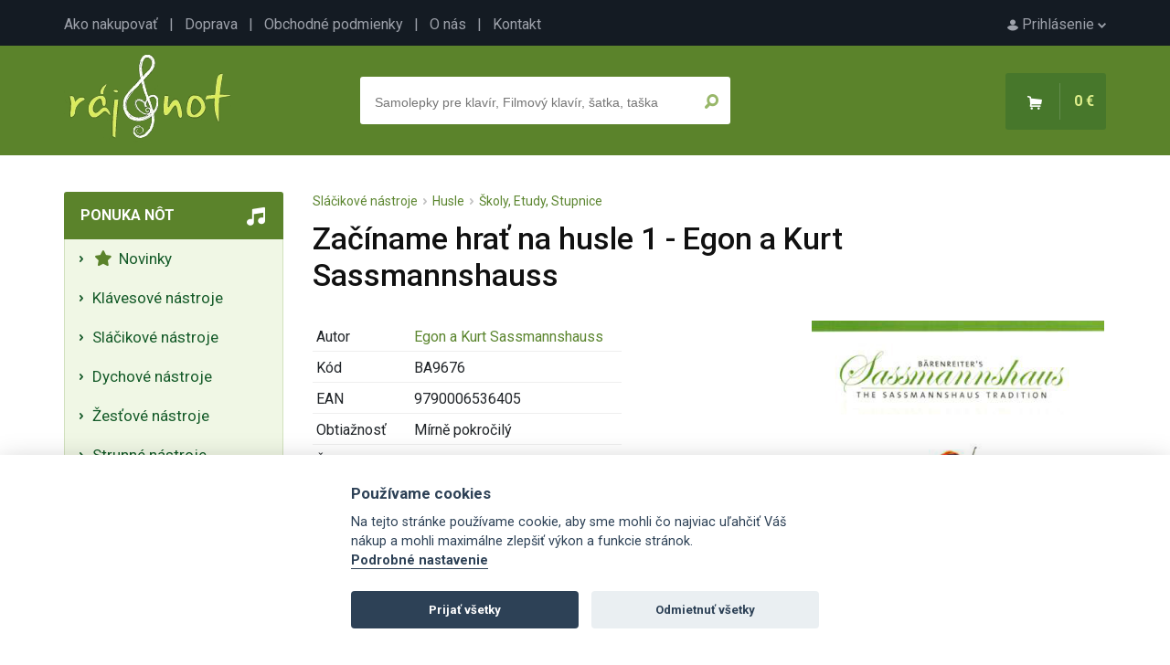

--- FILE ---
content_type: text/html; charset=UTF-8
request_url: https://www.raj-not.sk/zaciname-hrat-na-husle-1-egon-a-kurt-sassmannshauss-455/
body_size: 6579
content:

<!DOCTYPE html>
<html lang="sk">
<head>
	<title>Začíname hrať na husle 1 - Egon a Kurt Sassmannshauss - Raj-not.sk</title>
	<meta charset="utf-8" />
	<meta name="robots" content="index,follow" />
	<meta name="description" content="Začíname hrať na husle 1 - Egon a Kurt Sassmannshauss - detailné informácie o produkte. Noty, speváky, akordy, noty pre školy, učebnice a iné hudobniny so zameraním na klasickú aj populárnu hudbu." />
	<meta name="viewport" content="width=device-width, initial-scale=1.0">
	<meta name="author" content="SGS@alpaka.cz" />
	<link rel="shortcut icon" href="/grafika/favicon.png" />
 	<link href="https://fonts.googleapis.com/css?family=Roboto:400,500,700&amp;subset=latin-ext&display=swap" rel="stylesheet">
	<link rel="stylesheet" href="/css/bootstrap.min.css" type="text/css" />
	<link rel="stylesheet" href="/css/fontawesome.css" type="text/css" />
	<link rel="stylesheet" href="/css/layout.css?3" type="text/css" />
	<link rel="stylesheet" href="/css/component.css?3" type="text/css" />
	<link rel="stylesheet" href="/css/style.css?2" type="text/css" />
	<link rel="stylesheet" href="/css/cookieconsent.css?3" type="text/css" />
	<link rel="canonical" href="https://www.raj-not.sk/zaciname-hrat-na-husle-1-egon-a-kurt-sassmannshauss-455/" />
<script type="application/ld+json">
{
    "@context": "https://schema.org/",
    "@type": "Product",
    "name": "Začíname hrať na husle 1 - Egon a Kurt Sassmannshauss",
    "image": [
        "https://www.raj-not.sk/products/455_tn.jpg"
    ],
    "description": "Začíname hrať na husle 1 je tradičná a osvedčená veľmi obľúbená metóda výučby hry na sláčikové nástroje (husle) vhodná pre dolpnenie výučby hry na husle. Metóda Sassmannshaus – to sú generáciami preverené a starostlivo štruktúrované učebné materiály, cvičenia a skladby – teraz dostupné v modernom, pre deti lákavom ilustrovanom vydaní. Škola je určená úplným začiatočníkom resp. deťom od štyroch rokov. Skladby sú zväčšené notové záznamy tak, aby sa malým deťom dobre čítali.",
    "offers": {
        "@type": "Offer",
        "priceCurrency": "CZK",
        "url": "https://www.raj-not.sk/zaciname-hrat-na-husle-1-egon-a-kurt-sassmannshauss-455/",
        "price": 415,
        "availability": "https://schema.org/OutOfStock"
    }
}
</script>
<script async src="https://www.googletagmanager.com/gtag/js?id=G-85V76TS54T"></script>
<script>
  window.dataLayer = window.dataLayer || [];
  function gtag(){dataLayer.push(arguments);}
  gtag('js', new Date());

  gtag('config', 'G-85V76TS54T');
</script>

</head>
<body>
    <div id="top_line">
      <div id="top_line_content">
        <div id="top_line_account">
          <a href="/prihlaseni"><img src="/grafika/account.png" alt=""> Prihlásenie <img src="/grafika/account_arrow.png"></a>
        </div>
        <div id="top_line_links">
          <a href="/ako-nakupovat">Ako nakupovať</a> &nbsp; | &nbsp;
          <a href="/doprava">Doprava</a> &nbsp; | &nbsp;
          <a href="/obchodne-podmienky">Obchodné podmienky</a> &nbsp; | &nbsp;
          <a href="/o-nas">O nás</a> &nbsp; | &nbsp;
          <a href="/kontakt">Kontakt</a>
        </div>
      </div>
    </div>
		<header>
      <div id="header_content">
        <a href="/"><img src="/grafika/logo.png" id="header_logo" /></a>
        <div id="header_basket_box" class="unselectable">
          <div id="header_basket">
            <span><img src="/grafika/basket.png" class="d-none d-md-inline-block" /></span>
            <span id="header_basket_price">0 €</span>
          </div>
        </div>
        <div id="header_search_box" >
          <div id="header_search_box_content">
            <form action="/hledat.php" method="get" id="search_form">
              <input type="text" name="text" autocomplete="off" placeholder="Samolepky pre klavír, Filmový klavír, šatka, taška" id="header_search_text" />
              <input type="submit" name="ok" value="" id="header_search_button" />
            </form>
						<div id="whisper_area"></div>
          </div>
        </div>
      </div>
		</header>
		<div id="main">
      <div id="left_menu_mobile_trigger" onclick="show_mobile_menu();">
          <img src="/grafika/menu_trigger.png"> Ponuka nôt
      </div>
      <div id="left_menu">
        <div class="left_menu_box">
          <div class="left_menu_box_header mobile_hidden">Ponuka nôt</div>
          <div class="left_menu_box_content">
			<a class="left_menu_item" href="/nove-noty"><i class="fas fa-star"></i>&nbsp;  Novinky </a>
			<span class="left_menu_item pointer" onclick="category_open(2);"> Klávesové nástroje</span>
		<div class="category_box_1" id="category_box_2">
			 <a class="left_menu_item" href="/klavir-piano/"> Klavír - Piano </a>
			 <a class="left_menu_item" href="/klavesy-keyboard/"> Klávesy - Keyboard </a>
			 <a class="left_menu_item" href="/akordeon-harmonika/"> Akordeón - Harmonika </a>
			 <a class="left_menu_item" href="/cembalo/"> Cembalo </a>
			 <a class="left_menu_item" href="/varhany-organ/"> Varhany - Organ </a>
			 <a class="left_menu_item" href="/heligonka/"> Heligónka </a>
		</div>
			<span class="left_menu_item pointer" onclick="category_open(7);"> Sláčikové nástroje</span>
		<div class="category_box_1" id="category_box_7">
			 <a class="left_menu_item" href="/husle/"> Husle </a>
			 <a class="left_menu_item" href="/viola/"> Viola </a>
			 <a class="left_menu_item" href="/violoncelo/"> Violončelo </a>
			 <a class="left_menu_item" href="/kontrabas/"> Kontrabas </a>
		</div>
			<span class="left_menu_item pointer" onclick="category_open(3);"> Dychové nástroje</span>
		<div class="category_box_1" id="category_box_3">
			 <a class="left_menu_item" href="/sopranova-zobcova-flauta/"> Sopránová zobcová flauta </a>
			 <a class="left_menu_item" href="/altova-zobcova-flauta/"> Altová zobcová flauta </a>
			 <a class="left_menu_item" href="/tenorova-zobcova-flauta/"> Tenorová zobcová flauta </a>
			 <a class="left_menu_item" href="/basova-zobcova-flauta/"> Basová zobcová flauta </a>
			 <a class="left_menu_item" href="/fukacia-harmonika/"> Fúkacia harmonika </a>
			 <a class="left_menu_item" href="/klarinet/"> Klarinet </a>
			 <a class="left_menu_item" href="/irska-flauta/"> Írska flauta </a>
			 <a class="left_menu_item" href="/priecna-flauta/"> Priečna flauta </a>
			 <a class="left_menu_item" href="/sopran-saxofon/"> Soprán saxofón </a>
			 <a class="left_menu_item" href="/altovy-saxofon/"> Altový saxofón </a>
			 <a class="left_menu_item" href="/tenor-saxofon/"> Tenor saxofón </a>
			 <a class="left_menu_item" href="/hoboj/"> Hoboj </a>
			 <a class="left_menu_item" href="/fagot/"> Fagot </a>
			 <a class="left_menu_item" href="/panova-flauta/"> Panova flauta </a>
			 <a class="left_menu_item" href="/pikola/"> Pikola </a>
			 <a class="left_menu_item" href="/ocarina/"> Ocarina </a>
		</div>
			<span class="left_menu_item pointer" onclick="category_open(24);"> Žesťové nástroje</span>
		<div class="category_box_1" id="category_box_24">
			 <a class="left_menu_item" href="/rurka/"> Rúrka </a>
			 <a class="left_menu_item" href="/kridlovka/"> Krídlovka </a>
			 <a class="left_menu_item" href="/trombon-pozauna/"> Trombon - Pozauna </a>
			 <a class="left_menu_item" href="/lesny-roh/"> Lesný roh </a>
			 <a class="left_menu_item" href="/tuba/"> Tuba </a>
			 <a class="left_menu_item" href="/eufonium/"> Eufónium </a>
		</div>
			<span class="left_menu_item pointer" onclick="category_open(13);"> Strunné nástroje</span>
		<div class="category_box_1" id="category_box_13">
			 <a class="left_menu_item" href="/elektricka-gitara/"> Elektrická gitara </a>
			 <a class="left_menu_item" href="/klasicka-gitara/"> Klasická gitara </a>
			 <a class="left_menu_item" href="/basova-gitara/"> Basová gitara </a>
			 <a class="left_menu_item" href="/cimbal/"> Cimbal </a>
			 <a class="left_menu_item" href="/banjo-dobro-steel/"> Banjo, Dobro, Steel </a>
			 <a class="left_menu_item" href="/harfa/"> Harfa </a>
			 <a class="left_menu_item" href="/mandolina-balalajka/"> Mandolína, Balalajka </a>
			 <a class="left_menu_item" href="/ukulele/"> Ukulele </a>
			 <a class="left_menu_item" href="/jazzova-gitara/"> Jazzová gitara </a>
			 <a class="left_menu_item" href="/kalimba/"> Kalimba </a>
		</div>
			<span class="left_menu_item pointer" onclick="category_open(4);"> Bicie nástroje</span>
		<div class="category_box_1" id="category_box_4">
			 <a class="left_menu_item" href="/bicia-suprava/"> Bicia súprava </a>
			 <a class="left_menu_item" href="/melodicke-bicie-nastroje/"> Melodické bicie nástroje </a>
			 <a class="left_menu_item" href="/perkusia/"> Perkusia </a>
			 <a class="left_menu_item" href="/prislusenstvo/"> Príslušenstvo </a>
		</div>
			<span class="left_menu_item pointer" onclick="category_open(47);"> Spev a spevníky</span>
		<div class="category_box_1" id="category_box_47">
			 <a class="left_menu_item" href="/spev-a-klavir/"> Spev a klavír </a>
			 <a class="left_menu_item" href="/ucebnica-spevu/"> Učebnica spevu </a>
			 <a class="left_menu_item" href="/zenske-hlasy/"> Ženské hlasy </a>
			 <a class="left_menu_item" href="/klasicka-hudba-pre-spev/"> Klasická hudba pre spev </a>
			 <a class="left_menu_item" href="/muzske-hlasy/"> Mužské hlasy </a>
			 <a class="left_menu_item" href="/ceske-spevaky/"> České speváky </a>
			 <a class="left_menu_item" href="/zahranicne-spevniky/"> Zahraničné spevníky </a>
			 <a class="left_menu_item" href="/zosit-s-audio-online/"> Zošit s Audio Online </a>
		</div>
			<span class="left_menu_item pointer" onclick="category_open(72);"> Spevácke zbory</span>
		<div class="category_box_1" id="category_box_72">
			 <a class="left_menu_item" href="/muzsky-zbor/"> Mužský zbor </a>
			 <a class="left_menu_item" href="/zmiesany-zbor/"> Zmiešaný zbor </a>
			 <a class="left_menu_item" href="/zensky-zbor/"> Ženský zbor </a>
			 <a class="left_menu_item" href="/detsky-zbor/"> Detský zbor </a>
			 <a class="left_menu_item" href="/vocal-part-mix/"> Vocal - Part Mix </a>
			 <a class="left_menu_item" href="/prislusenstvo/"> Príslušenstvo </a>
		</div>
			<span class="left_menu_item pointer" onclick="category_open(627);"> Hudobná náuka</span>
		<div class="category_box_1" id="category_box_627">
			 <a class="left_menu_item" href="/ucebnica-hudobnej-nauky/"> Učebnica hudobnej náuky </a>
			 <a class="left_menu_item" href="/notove-zosity-ceruzky-pera/"> Notové zošity, ceruzky, perá </a>
			 <a class="left_menu_item" href="/spevniky-do-hudobnej-nauky/"> Spevníky do hudobnej náuky </a>
			 <a class="left_menu_item" href="/papierensky-tovar/"> Papierenský tovar </a>
			 <a class="left_menu_item" href="/hry-do-hudobnej-nauky/"> hry do hudobnej náuky </a>
			 <a class="left_menu_item" href="/knihy-o-hudbe/"> Knihy o hudbe </a>
			 <a class="left_menu_item" href="/">  </a>
		</div>
			<span class="left_menu_item pointer" onclick="category_open(429);"> Hudobné darčeky</span>
		<div class="category_box_1" id="category_box_429">
			 <a class="left_menu_item" href="/darky-pre-klaviristov/"> Darky pre klavíristov </a>
			 <a class="left_menu_item" href="/darceky-pre-ucitelov/"> Darčeky pre učiteľov </a>
			 <a class="left_menu_item" href="/Darčeky pre flautistov/"> Darčeky pre flautistov </a>
			 <a class="left_menu_item" href="/darceky-pre-huslistov/"> Darčeky pre huslistov </a>
			 <a class="left_menu_item" href="/darceky-pre-gitaristu/"> Darčeky pre gitaristu </a>
			 <a class="left_menu_item" href="/darceky-pre-trompetistov/"> Darčeky pre trompetistov </a>
			 <a class="left_menu_item" href="/darceky-pre-akordeonistov/"> Darčeky pre akordeonistov </a>
			 <a class="left_menu_item" href="/darceky-pre-saxofonistov/"> Darčeky pre saxofonistov </a>
			 <a class="left_menu_item" href="/darceky-pre-violoncelo/"> Darčeky pre violončelo </a>
			 <a class="left_menu_item" href="/darceky-pre-hracov-na-bicie/"> Darčeky pre hráčov na bicie </a>
			 <a class="left_menu_item" href="/darceky-pre-klarinetistov/"> Darčeky pre klarinetistov </a>
			 <a class="left_menu_item" href="/drobne-darceky/"> Drobné darčeky </a>
			 <a class="left_menu_item" href="/">  </a>
			 <a class="left_menu_item" href="/hracie-strojceky/"> Hracie strojčeky </a>
			 <a class="left_menu_item" href="/textilny-tovar/"> Textilný tovar </a>
			 <a class="left_menu_item" href="/bizuteria/"> Bižutéria </a>
			 <a class="left_menu_item" href="/ceruzky-gumy-pera-pravitka/"> Ceruzky, gumy, perá, pravítka </a>
			 <a class="left_menu_item" href="/hudebni-darky-pohary-a-medaile/"> Poháre a medaily pre súťaže </a>
			 <a class="left_menu_item" href="/">  </a>
			 <a class="left_menu_item" href="/tasky-obaly-puzdra/"> Tašky, obaly, púzdra </a>
			 <a class="left_menu_item" href="/papierensky-tovar/"> Papierenský tovar </a>
			 <a class="left_menu_item" href="/darcekove-poukazy/"> Darčekové poukazy </a>
			 <a class="left_menu_item" href="/hrnceky-tanieriky-pohare/"> Hrnčeky, tanieriky, poháre </a>
			 <a class="left_menu_item" href="/hry-a-stavebnice/"> Hry a stavebnice </a>
			 <a class="left_menu_item" href="/hudobne-vianocne-darceky/"> Hudobné vianočné darčeky </a>
			 <a class="left_menu_item" href="/knihy-cd-dvd/"> Knihy, CD, DVD </a>
			 <a class="left_menu_item" href="/">  </a>
		</div>
			<span class="left_menu_item pointer" onclick="category_open(57);"> Orchester a súbory</span>
		<div class="category_box_1" id="category_box_57">
			 <a class="left_menu_item" href="/pre-orchester-partitura-a-party/"> Pre orchester (partitúra a party) </a>
			 <a class="left_menu_item" href="/big-band-amp;-concert-band/"> Big Band &amp; Concert Band </a>
			 <a class="left_menu_item" href="/military-band/"> Military Band </a>
			 <a class="left_menu_item" href="/jazz-band/"> Jazz Band </a>
			 <a class="left_menu_item" href="/string-orchestra/"> String Orchestra </a>
			 <a class="left_menu_item" href="/omse-a-partitury/"> Omše a partitúry </a>
			 <a class="left_menu_item" href="/scores-partitury/"> Scores partitúry </a>
			 <a class="left_menu_item" href="/subory/"> Súbory </a>
			 <a class="left_menu_item" href="/zbor-a-orchester/"> Zbor a orchester </a>
		</div>
			<a class="left_menu_item" href="/zľavy-a-dopredaje/">  Zľavy a dopredaje </a>
          </div>
        </div>
        <div id="left_action_box">
        <div id="left_action_text_box">
					<img src="/grafika/close.png" class="order_info_text_close" onclick="right_text_hide();" />
        <div id="left_action_box_content">
				</div>
				</div>
				</div>
        <div class="left_menu_box mobile_hidden">
          <div class="left_menu_box_header">Dôležité</div>
          <div class="left_menu_box_content">
            <div class="left_menu_box_padding">
              Máte akýkoľvek problém? Napíšte alebo zavolajte nám
              <div class="mt-3 text-center">
							<i class="fas fa-phone d-block mb-1"></i>
              +420 777 703 088
							<i class="fas fa-envelope d-block mb-1 mt-4"></i>
              <a href="mailto:info@raj-not.sk">info@raj-not.sk</a>
							<i class="fas fa-shipping-fast d-block mb-1 mt-4"></i>
							Doprava zadarmo od 75€
							<i class="fab fa-itunes-note d-block mb-1 mt-4"></i>
							Viac ako 14 tisíc produktov
							<i class="far fa-credit-card d-block mb-1 mt-4"></i>
							Platba online, prevodom aj dobierkou
            </div>
            </div>
          </div>
        </div>
<div id="showHeurekaBadgeHere-12" class="text-center mb-5 mt-5"></div><script type="text/javascript">
//<![CDATA[
var _hwq = _hwq || [];
    _hwq.push(['setKey', '9376F324CBC0E04F4BA54FB451B9C790']);_hwq.push(['showWidget', '12', '30156', 'Ráj-not.sk', 'raj-not-sk']);(function() {
    var ho = document.createElement('script'); ho.type = 'text/javascript'; ho.async = true;
    ho.src = 'https://sk.im9.cz/direct/i/gjs.php?n=wdgt&sak=9376F324CBC0E04F4BA54FB451B9C790';
    var s = document.getElementsByTagName('script')[0]; s.parentNode.insertBefore(ho, s);
})();
//]]>
</script>
        <div class="left_menu_box mobile_hidden">
          <div class="left_menu_box_header">Newsletter</div>
          <div class="left_menu_box_content">
            <div class="left_menu_box_padding text-center">
              Pridajte sa k<br />
<h5 class="mt-2 mb-2 pb-0">6 131 milovníkom hudby</h5> a získajte pravidelné tipy na nové noty a akčné ponuky
              <div class="mt-3 text-center">
<form action="/zaciname-hrat-na-husle-1-egon-a-kurt-sassmannshauss-455/" method="post" enctype="multipart/form-data">
<div>
		<div class="form-floating mb-3">
			<input type="hidden" name="ver_newsletter" class="ver_newsletter" value="" />
			<input type="email" name="newsletter_mail" class="form-control" id="floatingInput" placeholder="Váš e-mail">
			<label for="floatingInput">Váš e-mail</label>
		</div>
		<input type="submit" class="btn btn_primary" name="newsletter_ok" value="Chcem odoberať" />
</div>
</form>
            </div>
            </div>
          </div>
        </div>
        <div class="left_menu_box mobile_hidden">
          <div class="left_menu_box_header">TOP autori</div>
          <div class="left_menu_box_content">
            <div class="left_menu_box_padding">
1. <a href="/autor/wolfgang-amadeus-mozart" class="mb-1 d-inline-block">W. Amadeus Mozart</a><br />
2. <a href="/autor/johann-sebastian-bach" class="mb-1 d-inline-block">Johann Sebastian Bach</a><br />
3. <a href="/autor/antonin-dvorak" class="mb-1 d-inline-block">Antonín Dvořák</a><br />
4. <a href="/autor/ludwig-van-beethoven" class="mb-1 d-inline-block">Ludwig van Beethoven</a><br />
5. <a href="/autor/john-williams" class="mb-1 d-inline-block">John Williams</a><br />
7. <a href="/autor/franz-schubert" class="mb-1 d-inline-block">Franz Schubert</a><br />
8. <a href="/autor/bohuslav-martinu" class="mb-1 d-inline-block">Bohuslav Martinů</a><br />
9. <a href="/autor/frederic-chopin" class="mb-1 d-inline-block">Frédéric Chopin</a><br />
10. <a href="/autor/leos-janacek" class="mb-1 d-inline-block">Leoš Janáček</a><br />
11. <a href="/autor/bedrich-smetana" class="mb-1 d-inline-block">Bedřich Smetana</a><br />
12. <a href="/autor/antonio-vivaldi" class="mb-1 d-inline-block">Antonio Vivaldi</a><br />
13. <a href="/autor/abba" class="mb-1 d-inline-block">Abba</a><br />
14. <a href="/autor/the-beatles" class="mb-1 d-inline-block">The Beatles</a><br />
15. <a href="/autor/ludovico-einaudi" class="mb-1 d-inline-block">Ludovico Einaudi</a><br />
           	 </div>
            </div>
          </div>
        <div class="left_menu_box mobile_hidden">
          <div class="left_menu_box_header">Začínate s hraním?</div>
          <div class="left_menu_box_content">
            <div class="left_menu_box_padding">
				<ul class="ps-2 mb-0">
					<li class="ps-0"><a href="/ako-se-naucit-hrat-na-gitaru" class="mb-1 d-inline-block">Ako sa naučiť na gitaru?</a></li>
					<li class="ps-0"><a href="/ako-se-naucit-hrat-na-klavir" class="mb-1 d-inline-block">Ako sa naučiť na klavír?</a></li>
					<li class="ps-0"><a href="/ako-se-naucit-hrat-na-husle" class="mb-1 d-inline-block">Ako sa naučiť na husle?</a></li>
					<li class="ps-0"><a href="/ako-se-naucit-hrat-na-flautu" class="mb-1 d-inline-block">Ako sa naučiť na flautu?</a></li>
				</ul>
           	 </div>
            </div>
          </div>
        <div id="left_menu_fb_box" class="mobile_hidden">
          <a href="https://www.facebook.com/rajnot/" target="_blank">Nájdete nás na Facebooku!</a>
        </div>
      </div>
      <div id="content" class="container">
<div id="product_crumbs"><a href="/slacikove-nastroje/">Sláčikové nástroje</a> &nbsp;<img src="/grafika/arrow_breakcrumb.png" alt="" /> &nbsp;<a href="/husle/">Husle</a> &nbsp;<img src="/grafika/arrow_breakcrumb.png" alt="" /> &nbsp;<a href="/skoly-etudy-stupnice/">Školy, Etudy, Stupnice</a>


</div>
		<div id="detail_description">
          <h1>Začíname hrať na husle 1 - Egon a Kurt Sassmannshauss</h1>
			<div id="detail_photo">
        <a href="/products/455.jpg" target="_blank"><img src="/products/455.jpg" id="detail_main_photo"></a>
				<div id="detail_more_photos">
         <img src="/products/455_0_tn.jpg" class="cursor" alt="" onclick="product_show_photo('/products/455_0.jpg');">
         <img src="/products/455_1_tn.jpg" class="cursor" alt="" onclick="product_show_photo('/products/455_1.jpg');">
         <img src="/products/455_10_tn.jpg" class="cursor" alt="" onclick="product_show_photo('/products/455_10.jpg');">
				</div>
			</div>
          <table class="w-auto detail_params_table">
            <tr>
              <td>Autor</td>
              <td><a href="/autor/egon-a-kurt-sassmannshauss">Egon a Kurt Sassmannshauss</a>
</td>
            </tr>
            <tr>
              <td>Kód</td>
              <td>BA9676</td>
            </tr>
            <tr>
              <td>EAN</td>
              <td>9790006536405</td>
            </tr>
            <tr>
              <td>Obtiažnosť</td>
              <td>Mírně pokročilý</td>
            </tr>
            <tr>
              <td>Žáner</td>
              <td>učebnice</td>
            </tr>
            <tr>
              <td>Vydavateľ</td>
              <td><a href="/vydavatel?id=Bärenreiter">Bärenreiter</a>
</td>
            </tr>
            <tr>
              <td>Počet strán</td>
              <td>64</td>
            </tr>
            <tr>
              <td>Jazyk</td>
              <td>Angličtina, Němčina</td>
            </tr>
            <tr>
              <td>Veľkosť</td>
              <td>230x300x10 mm</td>
            </tr>
            <tr>
              <td>Dostupnosť</td>
							<td>
              <span class="error_color"><b>do 3 - 6 pracovních dnů</b></span>
							</td>
            </tr>
          </table>
          <br />
          <br />
          <div id="detail_basket">
            <form action="/zaciname-hrat-na-husle-1-egon-a-kurt-sassmannshauss-455/" method="post">
              <div id="detail_basket_num" class="round">
                <span onclick="product_change_num('minus');">-</span>
                <input type="text" name="count" value="1" id="detail_num_text" />
                <span onclick="product_change_num('plus');">+</span>
              </div>
              <input type="hidden" name="buy" value="455" />
              <input type="submit" name="" value="Do košíka" id="detail_basket_button" />
              <span id="detail_price">17.17 €</span>
<br />
Doprava už od <b>4,3 €</b>
            </form>
          </div>
							<div id="product_favourite_nonlog" class="info_text">
								<div class="info_text_close"><img src="/grafika/close.png" onclick="hide_info_text('product_favourite_nonlog');" /></div>
								<br /><br />Na uloženie produktu do obľúbených je nutné sa <a href="/prihlasenie">prihlásiť</a>.
<br /><br /><br />
							</div>
              <input type="button" name="add_favourite" value="Do obľúbených" id="detail_favourite_button" onclick="show_info_text('product_favourite_nonlog');" />
<br /><br /><br />
            Začíname hrať na husle 1 je tradičná a osvedčená veľmi obľúbená metóda výučby hry na sláčikové nástroje (husle) vhodná pre dolpnenie výučby hry na husle. Metóda Sassmannshaus – to sú generáciami preverené a starostlivo štruktúrované učebné materiály, cvičenia a skladby – teraz dostupné v modernom, pre deti lákavom ilustrovanom vydaní. Škola je určená úplným začiatočníkom resp. deťom od štyroch rokov. Skladby sú zväčšené notové záznamy tak, aby sa malým deťom dobre čítali.
			<div class="clear"></div>
<br />
<ul class="nav nav-tabs mb-2 mt-4">
  <li class="nav-item">
    <span class="nav-link product_details_opener" id="product_details_opener_clump" onclick="product_details('clump');">Súvisiaci tovary</span>
  </li>
</ul>
        </div>
			<div class="product_details_area " id="product_details_clump">
<br />
          <div class="item">
	          <div class="item_photo">
							<a href="/zaciname-hrat-na-husle-2-egon-a-kurt-sassmannshauss-456/"><img src="/products/456_tn.jpg" alt="Začínáme hrát na housle 2 - Egon a Kurt Sassmannshauss" /></a>
						</div>
						<div class="item_name">
							<a href="/zaciname-hrat-na-husle-2-egon-a-kurt-sassmannshauss-456/" class="item_link">Začíname hrať na husle 2 - Egon a Kurt Sassmannshauss</a>
						</div>
            <div class="item_price">
							17.17 €</div>
            <form action="/zaciname-hrat-na-husle-1-egon-a-kurt-sassmannshauss-455/" method="post">
              <input type="hidden" name="buy" value="456" />
              <input type="submit" name="" value="Kúpiť" class="button_buy" />
            </form>
          </div>
          <div class="item">
	          <div class="item_photo">
							<a href="/zaciname-hrat-na-husle-4-egon-a-kurt-sassmannshauss-458/"><img src="/products/458_tn.jpg" alt="Začínáme hrát na housle 4 - Egon a Kurt Sassmannshauss" /></a>
						</div>
						<div class="item_name">
							<a href="/zaciname-hrat-na-husle-4-egon-a-kurt-sassmannshauss-458/" class="item_link">Začíname hrať na husle 4 - Egon a Kurt Sassmannshauss</a>
						</div>
            <div class="item_price">
							17.17 €</div>
            <form action="/zaciname-hrat-na-husle-1-egon-a-kurt-sassmannshauss-455/" method="post">
              <input type="hidden" name="buy" value="458" />
              <input type="submit" name="" value="Kúpiť" class="button_buy" />
            </form>
          </div>
          <div class="item">
	          <div class="item_photo">
							<a href="/zaciname-hrat-na-husle-3-egon-a-kurt-sassmannshauss-457/"><img src="/products/457_tn.jpg" alt="Začínáme hrát na housle 3 - Egon a Kurt Sassmannshauss" /></a>
						</div>
						<div class="item_name">
							<a href="/zaciname-hrat-na-husle-3-egon-a-kurt-sassmannshauss-457/" class="item_link">Začíname hrať na husle 3 - Egon a Kurt Sassmannshauss</a>
						</div>
            <div class="item_price">
							17.17 €</div>
            <form action="/zaciname-hrat-na-husle-1-egon-a-kurt-sassmannshauss-455/" method="post">
              <input type="hidden" name="buy" value="457" />
              <input type="submit" name="" value="Kúpiť" class="button_buy" />
            </form>
          </div>
			</div>
<br />
<br />
			<div class="clear"></div>
			<input type="hidden" id="product_id" value="455" />
			<div id="product_another_boxes_area">
			</div>
      </div>
    <div class="clear"></div>
		</div>
    <div class="clear"></div>
		<footer>
			<div id="footer_content">
        <div class="footer_block">
          <h3>Raj nôt</h3>
          <ul>
            <li><a href="/ako-nakupovat">Ako nakupovať</a></li>
            <li><a href="/doprava">Doprava</a></li>
            <li><a href="/obchodne-podmienky">Obchodné podmienky</a></li>
            <li><a href="/pravna-dolozka">Ochrana osobných údajov</a></li>
            <li><a href="/o-nas">O nás</a></li>
            <li><a href="/kontakt">Kontakt</a></li>
          </ul>
        </div>
        <div class="footer_block">
          <h3>Výber z ponuky</h3>
          <ul>
            <li><a href="/najpredavanejsi">Najpredávanejšie</a></li>
            <li><a href="/najnovsie">Najnovšie</a></li>
          </ul>
        </div>
        <div id="footer_bottom">
            &copy; Raj nôt 2026
        </div>
			</div>
		</footer>
	<script type="text/javascript" src="/ajax/jquery-latest.min.js"></script>
	<script type="text/javascript" src="/ajax/main.js"></script>
	<script type="text/javascript" src="/ajax/product.js"></script>
		<script defer src="/ajax/cookieconsent.js"></script>
		<script defer src="/ajax/cookieconsent_init.js"></script>
</body>
</html>


--- FILE ---
content_type: text/html; charset=UTF-8
request_url: https://www.raj-not.sk/ajax/products.php?action=show_another_boxes&product_id=455
body_size: 2858
content:
			<h2>Mohlo by Vás zaujímať</h2>
<ul class="nav nav-tabs mb-4 mt-3">
  <li class="nav-item">
    <span class="nav-link active product_another_opener" id="product_another_opener_most_with" onclick="product_another('most_with');">Najčastejšie kupované s týmto produktom</span>
  </li>
  <li class="nav-item">
    <span class="nav-link  product_another_opener" id="product_another_opener_saled" onclick="product_another('saled');">Najpredávanejšie</span>
  </li>
  <li class="nav-item">
    <span class="nav-link product_another_opener" id="product_another_opener_gifts" onclick="product_another('gifts');">Darčeky</span>
  </li>
</ul>
			<div class="product_another_area" id="product_another_most_with">
          <div class="item">
	          <div class="item_photo">
							<a href="/najznamejsie-znelky-pre-suborovu-hru-v-uprave-jiriho-gemrota-hajaja-vecernicek-a-dalsie-25982/"><img src="/products/25982_1_tn.jpg" alt="Nejznámější znělky pro souborovou hru v úpravě Jiřího Gemrota - Hajaja, Večerníček a další" /></a>
						</div>
						<div class="item_name">
							<a href="/najznamejsie-znelky-pre-suborovu-hru-v-uprave-jiriho-gemrota-hajaja-vecernicek-a-dalsie-25982/" class="item_link">Najznámejšie znelky pre súborovú hru v úprave Jiřího Gemrota - Hajaja, Večerníček a ďalšie</a>
						</div>
            <div class="item_price">
							12.74 €</div>
            <form action="/zaciname-hrat-na-husle-1-egon-a-kurt-sassmannshauss-455/" method="post">
              <input type="hidden" name="buy" value="25982" />
              <input type="submit" name="" value="Kúpiť" class="button_buy" />
            </form>
          </div>
          <div class="item">
	          <div class="item_photo">
							<a href="/eugenie-rocherolle-melody-times-two-5189/"><img src="/products/5189_tn.jpg" alt="Eugenie Rocherolle - Melody Times Two" /></a>
						</div>
						<div class="item_name">
							<a href="/eugenie-rocherolle-melody-times-two-5189/" class="item_link">Eugenie Rocherolle - Melody Times Two</a>
						</div>
            <div class="item_price">
							14.69 €</div>
            <form action="/zaciname-hrat-na-husle-1-egon-a-kurt-sassmannshauss-455/" method="post">
              <input type="hidden" name="buy" value="5189" />
              <input type="submit" name="" value="Kúpiť" class="button_buy" />
            </form>
          </div>
          <div class="item">
	          <div class="item_photo">
							<a href="/nahrdelnik-s-priveskom-tancujuca-baletka-pozicia-1-24826/"><img src="/products/24826_1_tn.jpg" alt="Náhrdelník s přívěškem - tančící baletka pozice 1" /></a>
						</div>
						<div class="item_name">
							<a href="/nahrdelnik-s-priveskom-tancujuca-baletka-pozicia-1-24826/" class="item_link">Náhrdelník s príveskom - tancujúca baletka pozícia 1</a>
						</div>
            <div class="item_price">
							5.96 €</div>
            <form action="/zaciname-hrat-na-husle-1-egon-a-kurt-sassmannshauss-455/" method="post">
              <input type="hidden" name="buy" value="24826" />
              <input type="submit" name="" value="Kúpiť" class="button_buy" />
            </form>
          </div>
          <div class="item">
	          <div class="item_photo">
							<a href="/hrncek-keramicky-s-pokrievkou-zo-zvislymi-notovymi-notovymi-osnovami-22857/"><img src="/products/22857_1_tn.jpg" alt="Hrnek keramický s pokličkou ze svislými notovými notovými osnovami" /></a>
						</div>
						<div class="item_name">
							<a href="/hrncek-keramicky-s-pokrievkou-zo-zvislymi-notovymi-notovymi-osnovami-22857/" class="item_link">Hrnček keramický s pokrievkou zo zvislými notovými notovými osnovami</a>
						</div>
            <div class="item_price">
							7.94 €</div>
            <form action="/zaciname-hrat-na-husle-1-egon-a-kurt-sassmannshauss-455/" method="post">
              <input type="hidden" name="buy" value="22857" />
              <input type="submit" name="" value="Kúpiť" class="button_buy" />
            </form>
          </div>
          <div class="item">
	          <div class="item_photo">
							<a href="/lev-ma-kratke-nohy-28208/"><img src="/products/28208_1_tn.jpg" alt="Lev má krátké nohy" /></a>
						</div>
						<div class="item_name">
							<a href="/lev-ma-kratke-nohy-28208/" class="item_link">Lev má krátke nohy</a>
						</div>
            <div class="item_price">
							12.37 €</div>
            <form action="/zaciname-hrat-na-husle-1-egon-a-kurt-sassmannshauss-455/" method="post">
              <input type="hidden" name="buy" value="28208" />
              <input type="submit" name="" value="Kúpiť" class="button_buy" />
            </form>
          </div>
          <div class="item">
	          <div class="item_photo">
							<a href="/ceska-omsa-vianocna-partitura-pre-zbor-solove-hlasy-a-hudobny-subor-jakub-jan-ryba-15579/"><img src="/products/15579_tn.jpg" alt="Česká mše vánoční partitura pro sbor, sólové hlasy a hudební soubor - Jakub Jan RYBA" /></a>
						</div>
						<div class="item_name">
							<a href="/ceska-omsa-vianocna-partitura-pre-zbor-solove-hlasy-a-hudobny-subor-jakub-jan-ryba-15579/" class="item_link">Česká omša vianočná partitúra pre zbor, sólové hlasy a hudobný súbor - Jakub Jan RYBA</a>
						</div>
            <div class="item_price">
							27.89 €</div>
            <form action="/zaciname-hrat-na-husle-1-egon-a-kurt-sassmannshauss-455/" method="post">
              <input type="hidden" name="buy" value="15579" />
              <input type="submit" name="" value="Kúpiť" class="button_buy" />
            </form>
          </div>
          <div class="item">
	          <div class="item_photo">
							<a href="/mona-rejino-portraits-in-style-popularne-piesne-na-klaviri-27874/"><img src="/products/27874_1_tn.jpg" alt="Mona Rejino - Portraits In Style - populární písně na klavír" /></a>
						</div>
						<div class="item_name">
							<a href="/mona-rejino-portraits-in-style-popularne-piesne-na-klaviri-27874/" class="item_link">Mona Rejino - Portraits In Style - populárne piesne na klavíri</a>
						</div>
            <div class="item_price">
							11.17 €</div>
            <form action="/zaciname-hrat-na-husle-1-egon-a-kurt-sassmannshauss-455/" method="post">
              <input type="hidden" name="buy" value="27874" />
              <input type="submit" name="" value="Kúpiť" class="button_buy" />
            </form>
          </div>
          <div class="item">
	          <div class="item_photo">
							<a href="/magneticka-zalozka-klasicka-gitara-2-kusy-28014/"><img src="/products/28014_1_tn.jpg" alt="Magnetická záložka klasická kytara - 2 kusy" /></a>
						</div>
						<div class="item_name">
							<a href="/magneticka-zalozka-klasicka-gitara-2-kusy-28014/" class="item_link">Magnetická záložka klasická gitara - 2 kusy</a>
						</div>
            <div class="item_price">
							3.31 €</div>
            <form action="/zaciname-hrat-na-husle-1-egon-a-kurt-sassmannshauss-455/" method="post">
              <input type="hidden" name="buy" value="28014" />
              <input type="submit" name="" value="Kúpiť" class="button_buy" />
            </form>
          </div>
			</div>
			<div class="product_another_area hidden" id="product_another_saled">
          <div class="item">
	          <div class="item_photo">
							<a href="/pesnicky-s-omalovankou-jaroslav-stojan-12305/"><img src="/products/12305_tn.jpg" alt="Písničky s omalovánkou - Jaroslav Stojan" /></a>
						</div>
						<div class="item_name">
							<a href="/pesnicky-s-omalovankou-jaroslav-stojan-12305/" class="item_link">Pesničky s omaľovánkou - Jaroslav Stojan</a>
						</div>
            <div class="item_price">
							3.06 €</div>
            <form action="/zaciname-hrat-na-husle-1-egon-a-kurt-sassmannshauss-455/" method="post">
              <input type="hidden" name="buy" value="12305" />
              <input type="submit" name="" value="Kúpiť" class="button_buy" />
            </form>
          </div>
          <div class="item">
	          <div class="item_photo">
							<a href="/my-forest-notebook-15-skladieb-pre-solovy-klavir-28811/"><img src="/products/28811_1_tn.jpg" alt="My Forest Notebook - 15 skladeb pro sólový klavír" /></a>
						</div>
						<div class="item_name">
							<a href="/my-forest-notebook-15-skladieb-pre-solovy-klavir-28811/" class="item_link">My Forest Notebook - 15 skladieb pre sólový klavír</a>
						</div>
            <div class="item_price">
							17.34 €</div>
            <form action="/zaciname-hrat-na-husle-1-egon-a-kurt-sassmannshauss-455/" method="post">
              <input type="hidden" name="buy" value="28811" />
              <input type="submit" name="" value="Kúpiť" class="button_buy" />
            </form>
          </div>
          <div class="item">
	          <div class="item_photo">
							<a href="/nausnice-huslovy-kluc-24772/"><img src="/products/24772_1_tn.jpg" alt="Náušnice - houslový klíč" /></a>
						</div>
						<div class="item_high_store">Na sklade 60+ ks</div>
						<div class="item_name">
							<a href="/nausnice-huslovy-kluc-24772/" class="item_link">Náušnice - husľový kľúč</a>
						</div>
            <div class="item_price">
							1.99 €</div>
            <form action="/zaciname-hrat-na-husle-1-egon-a-kurt-sassmannshauss-455/" method="post">
              <input type="hidden" name="buy" value="24772" />
              <input type="submit" name="" value="Kúpiť" class="button_buy" />
            </form>
          </div>
          <div class="item">
	          <div class="item_photo">
							<a href="/pre-vocal-warmups-spevacke-cvicenia-na-rozospievanie-10248/"><img src="/products/10248_tn.jpg" alt="PRO VOCAL - WARM-UPS  (pěvecká cvičení na rozezpívání)" /></a>
						</div>
						<div class="item_name">
							<a href="/pre-vocal-warmups-spevacke-cvicenia-na-rozospievanie-10248/" class="item_link">PRE VOCAL - WARM-UPS (spevácke cvičenia na rozospievanie)</a>
						</div>
            <div class="item_price">
							19.98 €</div>
            <form action="/zaciname-hrat-na-husle-1-egon-a-kurt-sassmannshauss-455/" method="post">
              <input type="hidden" name="buy" value="10248" />
              <input type="submit" name="" value="Kúpiť" class="button_buy" />
            </form>
          </div>
          <div class="item">
	          <div class="item_photo">
							<a href="/moods-2-skladby-pre-dve-altove-flauty-a-klavir-16800/"><img src="/products/16800_tn.jpg" alt="Moods 2 - skladby pro dvě altové flétny a klavír" /></a>
						</div>
						<div class="item_name">
							<a href="/moods-2-skladby-pre-dve-altove-flauty-a-klavir-16800/" class="item_link">Moods 2 - skladby pre dve altové flauty a klavír</a>
						</div>
            <div class="item_price">
							29.21 €</div>
            <form action="/zaciname-hrat-na-husle-1-egon-a-kurt-sassmannshauss-455/" method="post">
              <input type="hidden" name="buy" value="16800" />
              <input type="submit" name="" value="Kúpiť" class="button_buy" />
            </form>
          </div>
          <div class="item">
	          <div class="item_photo">
							<a href="/beautiful-ballads-super-jednoduche-skladby-pre-klavir-24593/"><img src="/products/24593_1_tn.jpg" alt="Beautiful Ballads - Super jednoduché skladby pro klavír" /></a>
						</div>
						<div class="item_name">
							<a href="/beautiful-ballads-super-jednoduche-skladby-pre-klavir-24593/" class="item_link">Beautiful Ballads - Super jednoduché skladby pre klavír</a>
						</div>
            <div class="item_price">
							19.98 €</div>
            <form action="/zaciname-hrat-na-husle-1-egon-a-kurt-sassmannshauss-455/" method="post">
              <input type="hidden" name="buy" value="24593" />
              <input type="submit" name="" value="Kúpiť" class="button_buy" />
            </form>
          </div>
          <div class="item">
	          <div class="item_photo">
							<a href="/najkrajsie-ceske-ludove-piesne-pre-klavir-od-radim-linhart-23550/"><img src="/products/23550_1_tn.jpg" alt="Nejkrásnější české lidové písně pro klavír od Radim Linhart" /></a>
						</div>
						<div class="item_name">
							<a href="/najkrajsie-ceske-ludove-piesne-pre-klavir-od-radim-linhart-23550/" class="item_link">Najkrajšie české ľudové piesne pre klavír od Radim Linhart</a>
						</div>
            <div class="item_price">
							4.3 €</div>
            <form action="/zaciname-hrat-na-husle-1-egon-a-kurt-sassmannshauss-455/" method="post">
              <input type="hidden" name="buy" value="23550" />
              <input type="submit" name="" value="Kúpiť" class="button_buy" />
            </form>
          </div>
          <div class="item">
	          <div class="item_photo">
							<a href="/usb-flash-disk-v-tvare-husli-4gb-22731/"><img src="/products/22731_1_tn.jpg" alt="USB flash disk ve tvaru houslí 4GB" /></a>
						</div>
						<div class="item_name">
							<a href="/usb-flash-disk-v-tvare-husli-4gb-22731/" class="item_link">USB flash disk v tvare huslí 4GB</a>
						</div>
            <div class="item_price">
							4.1 €</div>
            <form action="/zaciname-hrat-na-husle-1-egon-a-kurt-sassmannshauss-455/" method="post">
              <input type="hidden" name="buy" value="22731" />
              <input type="submit" name="" value="Kúpiť" class="button_buy" />
            </form>
          </div>
			</div>
			<div class="product_another_area hidden" id="product_another_gifts">
          <div class="item">
	          <div class="item_photo">
							<a href="/puzdro-na-pisacie-potreby-sietovane-v-zltej-farbe-19938/"><img src="/products/19938_1_tn.jpg" alt="Pouzdro na psací potřeby síťované v žluté barvě" /></a>
						</div>
						<div class="item_name">
							<a href="/puzdro-na-pisacie-potreby-sietovane-v-zltej-farbe-19938/" class="item_link">Puzdro na písacie potreby sieťované v žltej farbe</a>
						</div>
            <div class="item_price">
							4.22 €</div>
            <form action="/zaciname-hrat-na-husle-1-egon-a-kurt-sassmannshauss-455/" method="post">
              <input type="hidden" name="buy" value="19938" />
              <input type="submit" name="" value="Kúpiť" class="button_buy" />
            </form>
          </div>
          <div class="item">
	          <div class="item_photo">
							<a href="/tamburina-velka-v-ciernej-farbe-25572/"><img src="/products/25572_1_tn.jpg" alt="Tamburýna - velká v černé barvě" /></a>
						</div>
						<div class="item_name">
							<a href="/tamburina-velka-v-ciernej-farbe-25572/" class="item_link">Tamburína - veľká v čiernej farbe</a>
						</div>
            <div class="item_price">
							13.41 €</div>
            <form action="/zaciname-hrat-na-husle-1-egon-a-kurt-sassmannshauss-455/" method="post">
              <input type="hidden" name="buy" value="25572" />
              <input type="submit" name="" value="Kúpiť" class="button_buy" />
            </form>
          </div>
          <div class="item">
	          <div class="item_photo">
							<a href="/darcekovy-balicek-hudobny-blok-a-pero-notova-osnova-28007/"><img src="/products/28007_1_tn.jpg" alt="Dárkový balíček - hudební blok a pero notová osnova" /></a>
						</div>
						<div class="item_high_store">Na sklade 30+ ks</div>
						<div class="item_name">
							<a href="/darcekovy-balicek-hudobny-blok-a-pero-notova-osnova-28007/" class="item_link">Darčekový balíček - hudobný blok a pero notová osnova</a>
						</div>
            <div class="item_price">
							4.1 €</div>
            <form action="/zaciname-hrat-na-husle-1-egon-a-kurt-sassmannshauss-455/" method="post">
              <input type="hidden" name="buy" value="28007" />
              <input type="submit" name="" value="Kúpiť" class="button_buy" />
            </form>
          </div>
          <div class="item">
	          <div class="item_photo">
							<a href="/vak-na-chrbat-v-ciernej-farbe-s-potlacou-trubka-29014/"><img src="/products/29014_1_tn.jpg" alt="Vak na záda v černé barvě s potiskem trumpet" /></a>
						</div>
						<div class="item_name">
							<a href="/vak-na-chrbat-v-ciernej-farbe-s-potlacou-trubka-29014/" class="item_link">Vak na chrbát v čiernej farbe s potlačou trúbka</a>
						</div>
            <div class="item_price">
							8.23 €</div>
            <form action="/zaciname-hrat-na-husle-1-egon-a-kurt-sassmannshauss-455/" method="post">
              <input type="hidden" name="buy" value="29014" />
              <input type="submit" name="" value="Kúpiť" class="button_buy" />
            </form>
          </div>
          <div class="item">
	          <div class="item_photo">
							<a href="/darcekovy-balicek-hudobny-blok-klavir-a-cierna-ceruzka-huslovy-kluc-28012/"><img src="/products/28012_1_tn.jpg" alt="Dárkový balíček - hudební blok klavír a černá tužka houslový klíč" /></a>
						</div>
						<div class="item_high_store">Na sklade 60+ ks</div>
						<div class="item_name">
							<a href="/darcekovy-balicek-hudobny-blok-klavir-a-cierna-ceruzka-huslovy-kluc-28012/" class="item_link">Darčekový balíček - hudobný blok klavír a čierna ceruzka husľový kľúč</a>
						</div>
            <div class="item_price">
							3.27 €</div>
            <form action="/zaciname-hrat-na-husle-1-egon-a-kurt-sassmannshauss-455/" method="post">
              <input type="hidden" name="buy" value="28012" />
              <input type="submit" name="" value="Kúpiť" class="button_buy" />
            </form>
          </div>
          <div class="item">
	          <div class="item_photo">
							<a href="/nausnice-maliarska-paleta-a-stetec-25011/"><img src="/products/25011_1_tn.jpg" alt="Náušnice - malířská paleta a štětec" /></a>
						</div>
						<div class="item_high_store">Na sklade 30+ ks</div>
						<div class="item_name">
							<a href="/nausnice-maliarska-paleta-a-stetec-25011/" class="item_link">Náušnice - maliarska paleta a štetec</a>
						</div>
            <div class="item_price">
							1.99 €</div>
            <form action="/zaciname-hrat-na-husle-1-egon-a-kurt-sassmannshauss-455/" method="post">
              <input type="hidden" name="buy" value="25011" />
              <input type="submit" name="" value="Kúpiť" class="button_buy" />
            </form>
          </div>
          <div class="item">
	          <div class="item_photo">
							<a href="/biele-ponozky-s-potlacou-husli-37-41-27684/"><img src="/products/27684_1_tn.jpg" alt="Bílé ponožky s potiskem houslí 36 - 41" /></a>
						</div>
						<div class="item_name">
							<a href="/biele-ponozky-s-potlacou-husli-37-41-27684/" class="item_link">Biele ponožky s potlačou huslí 36 - 41</a>
						</div>
            <div class="item_price">
							6.99 €</div>
            <form action="/zaciname-hrat-na-husle-1-egon-a-kurt-sassmannshauss-455/" method="post">
              <input type="hidden" name="buy" value="27684" />
              <input type="submit" name="" value="Kúpiť" class="button_buy" />
            </form>
          </div>
          <div class="item">
	          <div class="item_photo">
							<a href="/ceruzka-trojhranna-basovy-kluc-15281/"><img src="/products/15281_tn.jpg" alt="Tužka trojhranná - basový klíč" /></a>
						</div>
						<div class="item_high_store">Na sklade 30+ ks</div>
						<div class="item_name">
							<a href="/ceruzka-trojhranna-basovy-kluc-15281/" class="item_link">Ceruzka trojhranná - basový kľúč</a>
						</div>
            <div class="item_price">
							1.2 €</div>
            <form action="/zaciname-hrat-na-husle-1-egon-a-kurt-sassmannshauss-455/" method="post">
              <input type="hidden" name="buy" value="15281" />
              <input type="submit" name="" value="Kúpiť" class="button_buy" />
            </form>
          </div>
			</div>
